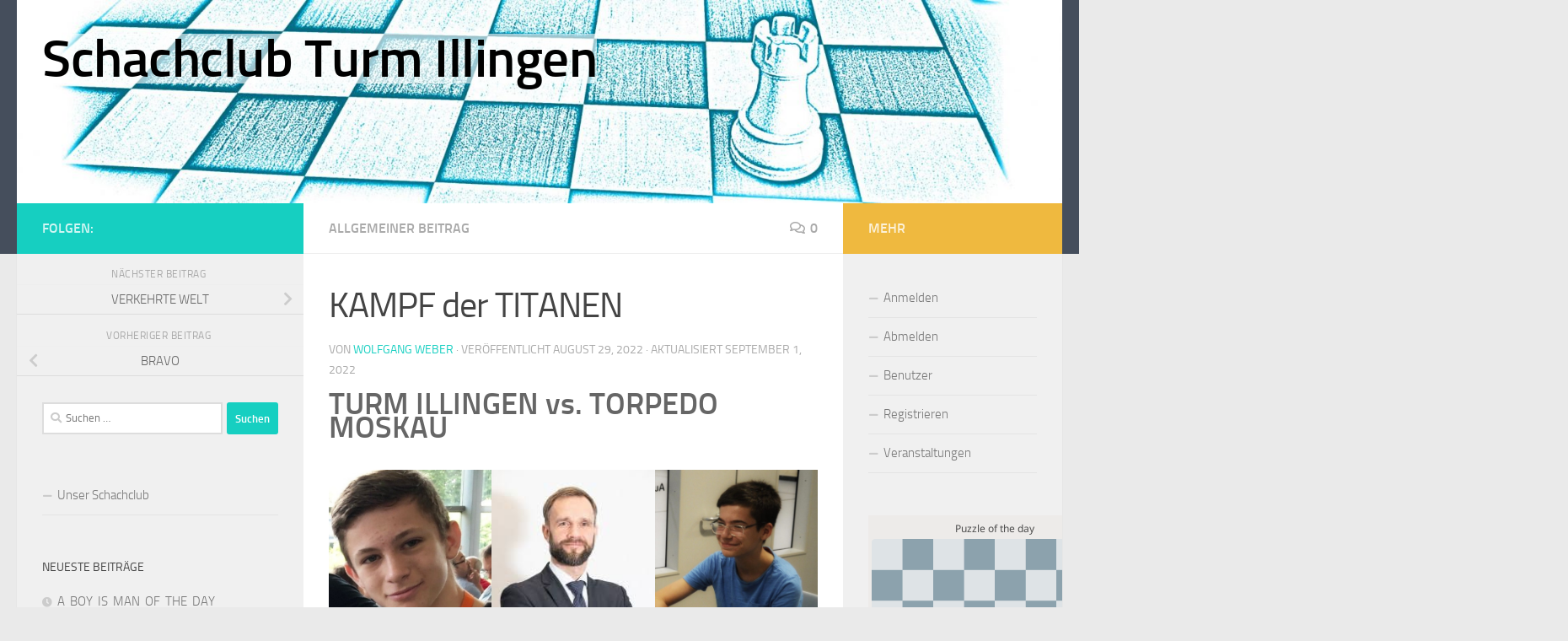

--- FILE ---
content_type: text/html; charset=UTF-8
request_url: https://sc-turm-illingen.de/kampf-der-titanen
body_size: 18717
content:
<!DOCTYPE html>
<html class="no-js" lang="de">
<head>
  <meta charset="UTF-8">
  <meta name="viewport" content="width=device-width, initial-scale=1.0">
  <link rel="profile" href="https://gmpg.org/xfn/11" />
  <link rel="pingback" href="https://sc-turm-illingen.de/xmlrpc.php">

  <title>KAMPF der TITANEN &#8211; Schachclub Turm Illingen</title>
<meta name='robots' content='max-image-preview:large' />
<script>document.documentElement.className = document.documentElement.className.replace("no-js","js");</script>
<link rel="alternate" type="application/rss+xml" title="Schachclub Turm Illingen &raquo; Feed" href="https://sc-turm-illingen.de/feed" />
<link rel="alternate" type="application/rss+xml" title="Schachclub Turm Illingen &raquo; Kommentar-Feed" href="https://sc-turm-illingen.de/comments/feed" />
<link rel="alternate" type="application/rss+xml" title="Schachclub Turm Illingen &raquo; KAMPF der TITANEN-Kommentar-Feed" href="https://sc-turm-illingen.de/kampf-der-titanen/feed" />
<script>
window._wpemojiSettings = {"baseUrl":"https:\/\/s.w.org\/images\/core\/emoji\/14.0.0\/72x72\/","ext":".png","svgUrl":"https:\/\/s.w.org\/images\/core\/emoji\/14.0.0\/svg\/","svgExt":".svg","source":{"concatemoji":"https:\/\/sc-turm-illingen.de\/wp-includes\/js\/wp-emoji-release.min.js?ver=6.1.9"}};
/*! This file is auto-generated */
!function(e,a,t){var n,r,o,i=a.createElement("canvas"),p=i.getContext&&i.getContext("2d");function s(e,t){var a=String.fromCharCode,e=(p.clearRect(0,0,i.width,i.height),p.fillText(a.apply(this,e),0,0),i.toDataURL());return p.clearRect(0,0,i.width,i.height),p.fillText(a.apply(this,t),0,0),e===i.toDataURL()}function c(e){var t=a.createElement("script");t.src=e,t.defer=t.type="text/javascript",a.getElementsByTagName("head")[0].appendChild(t)}for(o=Array("flag","emoji"),t.supports={everything:!0,everythingExceptFlag:!0},r=0;r<o.length;r++)t.supports[o[r]]=function(e){if(p&&p.fillText)switch(p.textBaseline="top",p.font="600 32px Arial",e){case"flag":return s([127987,65039,8205,9895,65039],[127987,65039,8203,9895,65039])?!1:!s([55356,56826,55356,56819],[55356,56826,8203,55356,56819])&&!s([55356,57332,56128,56423,56128,56418,56128,56421,56128,56430,56128,56423,56128,56447],[55356,57332,8203,56128,56423,8203,56128,56418,8203,56128,56421,8203,56128,56430,8203,56128,56423,8203,56128,56447]);case"emoji":return!s([129777,127995,8205,129778,127999],[129777,127995,8203,129778,127999])}return!1}(o[r]),t.supports.everything=t.supports.everything&&t.supports[o[r]],"flag"!==o[r]&&(t.supports.everythingExceptFlag=t.supports.everythingExceptFlag&&t.supports[o[r]]);t.supports.everythingExceptFlag=t.supports.everythingExceptFlag&&!t.supports.flag,t.DOMReady=!1,t.readyCallback=function(){t.DOMReady=!0},t.supports.everything||(n=function(){t.readyCallback()},a.addEventListener?(a.addEventListener("DOMContentLoaded",n,!1),e.addEventListener("load",n,!1)):(e.attachEvent("onload",n),a.attachEvent("onreadystatechange",function(){"complete"===a.readyState&&t.readyCallback()})),(e=t.source||{}).concatemoji?c(e.concatemoji):e.wpemoji&&e.twemoji&&(c(e.twemoji),c(e.wpemoji)))}(window,document,window._wpemojiSettings);
</script>
<style>
img.wp-smiley,
img.emoji {
	display: inline !important;
	border: none !important;
	box-shadow: none !important;
	height: 1em !important;
	width: 1em !important;
	margin: 0 0.07em !important;
	vertical-align: -0.1em !important;
	background: none !important;
	padding: 0 !important;
}
</style>
	<link rel='stylesheet' id='wp-block-library-css' href='https://sc-turm-illingen.de/wp-includes/css/dist/block-library/style.min.css?ver=6.1.9' media='all' />
<link rel='stylesheet' id='classic-theme-styles-css' href='https://sc-turm-illingen.de/wp-includes/css/classic-themes.min.css?ver=1' media='all' />
<style id='global-styles-inline-css'>
body{--wp--preset--color--black: #000000;--wp--preset--color--cyan-bluish-gray: #abb8c3;--wp--preset--color--white: #ffffff;--wp--preset--color--pale-pink: #f78da7;--wp--preset--color--vivid-red: #cf2e2e;--wp--preset--color--luminous-vivid-orange: #ff6900;--wp--preset--color--luminous-vivid-amber: #fcb900;--wp--preset--color--light-green-cyan: #7bdcb5;--wp--preset--color--vivid-green-cyan: #00d084;--wp--preset--color--pale-cyan-blue: #8ed1fc;--wp--preset--color--vivid-cyan-blue: #0693e3;--wp--preset--color--vivid-purple: #9b51e0;--wp--preset--gradient--vivid-cyan-blue-to-vivid-purple: linear-gradient(135deg,rgba(6,147,227,1) 0%,rgb(155,81,224) 100%);--wp--preset--gradient--light-green-cyan-to-vivid-green-cyan: linear-gradient(135deg,rgb(122,220,180) 0%,rgb(0,208,130) 100%);--wp--preset--gradient--luminous-vivid-amber-to-luminous-vivid-orange: linear-gradient(135deg,rgba(252,185,0,1) 0%,rgba(255,105,0,1) 100%);--wp--preset--gradient--luminous-vivid-orange-to-vivid-red: linear-gradient(135deg,rgba(255,105,0,1) 0%,rgb(207,46,46) 100%);--wp--preset--gradient--very-light-gray-to-cyan-bluish-gray: linear-gradient(135deg,rgb(238,238,238) 0%,rgb(169,184,195) 100%);--wp--preset--gradient--cool-to-warm-spectrum: linear-gradient(135deg,rgb(74,234,220) 0%,rgb(151,120,209) 20%,rgb(207,42,186) 40%,rgb(238,44,130) 60%,rgb(251,105,98) 80%,rgb(254,248,76) 100%);--wp--preset--gradient--blush-light-purple: linear-gradient(135deg,rgb(255,206,236) 0%,rgb(152,150,240) 100%);--wp--preset--gradient--blush-bordeaux: linear-gradient(135deg,rgb(254,205,165) 0%,rgb(254,45,45) 50%,rgb(107,0,62) 100%);--wp--preset--gradient--luminous-dusk: linear-gradient(135deg,rgb(255,203,112) 0%,rgb(199,81,192) 50%,rgb(65,88,208) 100%);--wp--preset--gradient--pale-ocean: linear-gradient(135deg,rgb(255,245,203) 0%,rgb(182,227,212) 50%,rgb(51,167,181) 100%);--wp--preset--gradient--electric-grass: linear-gradient(135deg,rgb(202,248,128) 0%,rgb(113,206,126) 100%);--wp--preset--gradient--midnight: linear-gradient(135deg,rgb(2,3,129) 0%,rgb(40,116,252) 100%);--wp--preset--duotone--dark-grayscale: url('#wp-duotone-dark-grayscale');--wp--preset--duotone--grayscale: url('#wp-duotone-grayscale');--wp--preset--duotone--purple-yellow: url('#wp-duotone-purple-yellow');--wp--preset--duotone--blue-red: url('#wp-duotone-blue-red');--wp--preset--duotone--midnight: url('#wp-duotone-midnight');--wp--preset--duotone--magenta-yellow: url('#wp-duotone-magenta-yellow');--wp--preset--duotone--purple-green: url('#wp-duotone-purple-green');--wp--preset--duotone--blue-orange: url('#wp-duotone-blue-orange');--wp--preset--font-size--small: 13px;--wp--preset--font-size--medium: 20px;--wp--preset--font-size--large: 36px;--wp--preset--font-size--x-large: 42px;--wp--preset--spacing--20: 0.44rem;--wp--preset--spacing--30: 0.67rem;--wp--preset--spacing--40: 1rem;--wp--preset--spacing--50: 1.5rem;--wp--preset--spacing--60: 2.25rem;--wp--preset--spacing--70: 3.38rem;--wp--preset--spacing--80: 5.06rem;}:where(.is-layout-flex){gap: 0.5em;}body .is-layout-flow > .alignleft{float: left;margin-inline-start: 0;margin-inline-end: 2em;}body .is-layout-flow > .alignright{float: right;margin-inline-start: 2em;margin-inline-end: 0;}body .is-layout-flow > .aligncenter{margin-left: auto !important;margin-right: auto !important;}body .is-layout-constrained > .alignleft{float: left;margin-inline-start: 0;margin-inline-end: 2em;}body .is-layout-constrained > .alignright{float: right;margin-inline-start: 2em;margin-inline-end: 0;}body .is-layout-constrained > .aligncenter{margin-left: auto !important;margin-right: auto !important;}body .is-layout-constrained > :where(:not(.alignleft):not(.alignright):not(.alignfull)){max-width: var(--wp--style--global--content-size);margin-left: auto !important;margin-right: auto !important;}body .is-layout-constrained > .alignwide{max-width: var(--wp--style--global--wide-size);}body .is-layout-flex{display: flex;}body .is-layout-flex{flex-wrap: wrap;align-items: center;}body .is-layout-flex > *{margin: 0;}:where(.wp-block-columns.is-layout-flex){gap: 2em;}.has-black-color{color: var(--wp--preset--color--black) !important;}.has-cyan-bluish-gray-color{color: var(--wp--preset--color--cyan-bluish-gray) !important;}.has-white-color{color: var(--wp--preset--color--white) !important;}.has-pale-pink-color{color: var(--wp--preset--color--pale-pink) !important;}.has-vivid-red-color{color: var(--wp--preset--color--vivid-red) !important;}.has-luminous-vivid-orange-color{color: var(--wp--preset--color--luminous-vivid-orange) !important;}.has-luminous-vivid-amber-color{color: var(--wp--preset--color--luminous-vivid-amber) !important;}.has-light-green-cyan-color{color: var(--wp--preset--color--light-green-cyan) !important;}.has-vivid-green-cyan-color{color: var(--wp--preset--color--vivid-green-cyan) !important;}.has-pale-cyan-blue-color{color: var(--wp--preset--color--pale-cyan-blue) !important;}.has-vivid-cyan-blue-color{color: var(--wp--preset--color--vivid-cyan-blue) !important;}.has-vivid-purple-color{color: var(--wp--preset--color--vivid-purple) !important;}.has-black-background-color{background-color: var(--wp--preset--color--black) !important;}.has-cyan-bluish-gray-background-color{background-color: var(--wp--preset--color--cyan-bluish-gray) !important;}.has-white-background-color{background-color: var(--wp--preset--color--white) !important;}.has-pale-pink-background-color{background-color: var(--wp--preset--color--pale-pink) !important;}.has-vivid-red-background-color{background-color: var(--wp--preset--color--vivid-red) !important;}.has-luminous-vivid-orange-background-color{background-color: var(--wp--preset--color--luminous-vivid-orange) !important;}.has-luminous-vivid-amber-background-color{background-color: var(--wp--preset--color--luminous-vivid-amber) !important;}.has-light-green-cyan-background-color{background-color: var(--wp--preset--color--light-green-cyan) !important;}.has-vivid-green-cyan-background-color{background-color: var(--wp--preset--color--vivid-green-cyan) !important;}.has-pale-cyan-blue-background-color{background-color: var(--wp--preset--color--pale-cyan-blue) !important;}.has-vivid-cyan-blue-background-color{background-color: var(--wp--preset--color--vivid-cyan-blue) !important;}.has-vivid-purple-background-color{background-color: var(--wp--preset--color--vivid-purple) !important;}.has-black-border-color{border-color: var(--wp--preset--color--black) !important;}.has-cyan-bluish-gray-border-color{border-color: var(--wp--preset--color--cyan-bluish-gray) !important;}.has-white-border-color{border-color: var(--wp--preset--color--white) !important;}.has-pale-pink-border-color{border-color: var(--wp--preset--color--pale-pink) !important;}.has-vivid-red-border-color{border-color: var(--wp--preset--color--vivid-red) !important;}.has-luminous-vivid-orange-border-color{border-color: var(--wp--preset--color--luminous-vivid-orange) !important;}.has-luminous-vivid-amber-border-color{border-color: var(--wp--preset--color--luminous-vivid-amber) !important;}.has-light-green-cyan-border-color{border-color: var(--wp--preset--color--light-green-cyan) !important;}.has-vivid-green-cyan-border-color{border-color: var(--wp--preset--color--vivid-green-cyan) !important;}.has-pale-cyan-blue-border-color{border-color: var(--wp--preset--color--pale-cyan-blue) !important;}.has-vivid-cyan-blue-border-color{border-color: var(--wp--preset--color--vivid-cyan-blue) !important;}.has-vivid-purple-border-color{border-color: var(--wp--preset--color--vivid-purple) !important;}.has-vivid-cyan-blue-to-vivid-purple-gradient-background{background: var(--wp--preset--gradient--vivid-cyan-blue-to-vivid-purple) !important;}.has-light-green-cyan-to-vivid-green-cyan-gradient-background{background: var(--wp--preset--gradient--light-green-cyan-to-vivid-green-cyan) !important;}.has-luminous-vivid-amber-to-luminous-vivid-orange-gradient-background{background: var(--wp--preset--gradient--luminous-vivid-amber-to-luminous-vivid-orange) !important;}.has-luminous-vivid-orange-to-vivid-red-gradient-background{background: var(--wp--preset--gradient--luminous-vivid-orange-to-vivid-red) !important;}.has-very-light-gray-to-cyan-bluish-gray-gradient-background{background: var(--wp--preset--gradient--very-light-gray-to-cyan-bluish-gray) !important;}.has-cool-to-warm-spectrum-gradient-background{background: var(--wp--preset--gradient--cool-to-warm-spectrum) !important;}.has-blush-light-purple-gradient-background{background: var(--wp--preset--gradient--blush-light-purple) !important;}.has-blush-bordeaux-gradient-background{background: var(--wp--preset--gradient--blush-bordeaux) !important;}.has-luminous-dusk-gradient-background{background: var(--wp--preset--gradient--luminous-dusk) !important;}.has-pale-ocean-gradient-background{background: var(--wp--preset--gradient--pale-ocean) !important;}.has-electric-grass-gradient-background{background: var(--wp--preset--gradient--electric-grass) !important;}.has-midnight-gradient-background{background: var(--wp--preset--gradient--midnight) !important;}.has-small-font-size{font-size: var(--wp--preset--font-size--small) !important;}.has-medium-font-size{font-size: var(--wp--preset--font-size--medium) !important;}.has-large-font-size{font-size: var(--wp--preset--font-size--large) !important;}.has-x-large-font-size{font-size: var(--wp--preset--font-size--x-large) !important;}
.wp-block-navigation a:where(:not(.wp-element-button)){color: inherit;}
:where(.wp-block-columns.is-layout-flex){gap: 2em;}
.wp-block-pullquote{font-size: 1.5em;line-height: 1.6;}
</style>
<link rel='stylesheet' id='bsk-pdf-manager-pro-css-css' href='https://sc-turm-illingen.de/wp-content/plugins/bsk-pdf-manager/css/bsk-pdf-manager-pro.css?ver=1764510437' media='all' />
<link rel='stylesheet' id='hueman-main-style-css' href='https://sc-turm-illingen.de/wp-content/themes/hueman/assets/front/css/main.min.css?ver=3.7.23' media='all' />
<style id='hueman-main-style-inline-css'>
body { font-size:1.00rem; }@media only screen and (min-width: 720px) {
        .nav > li { font-size:1.00rem; }
      }.is-scrolled #header #nav-mobile { background-color: #454e5c; background-color: rgba(69,78,92,0.90) }.site-title a img { max-height: 120px; }body { background-color: #eaeaea; }
</style>
<link rel='stylesheet' id='hueman-font-awesome-css' href='https://sc-turm-illingen.de/wp-content/themes/hueman/assets/front/css/font-awesome.min.css?ver=3.7.23' media='all' />
<link rel='stylesheet' id='tablepress-default-css' href='https://sc-turm-illingen.de/wp-content/plugins/tablepress/css/build/default.css?ver=2.0.4' media='all' />
<link rel='stylesheet' id='um_modal-css' href='https://sc-turm-illingen.de/wp-content/plugins/ultimate-member/assets/css/um-modal.min.css?ver=2.9.2' media='all' />
<link rel='stylesheet' id='um_ui-css' href='https://sc-turm-illingen.de/wp-content/plugins/ultimate-member/assets/libs/jquery-ui/jquery-ui.min.css?ver=1.13.2' media='all' />
<link rel='stylesheet' id='um_tipsy-css' href='https://sc-turm-illingen.de/wp-content/plugins/ultimate-member/assets/libs/tipsy/tipsy.min.css?ver=1.0.0a' media='all' />
<link rel='stylesheet' id='um_raty-css' href='https://sc-turm-illingen.de/wp-content/plugins/ultimate-member/assets/libs/raty/um-raty.min.css?ver=2.6.0' media='all' />
<link rel='stylesheet' id='select2-css' href='https://sc-turm-illingen.de/wp-content/plugins/ultimate-member/assets/libs/select2/select2.min.css?ver=4.0.13' media='all' />
<link rel='stylesheet' id='um_fileupload-css' href='https://sc-turm-illingen.de/wp-content/plugins/ultimate-member/assets/css/um-fileupload.min.css?ver=2.9.2' media='all' />
<link rel='stylesheet' id='um_confirm-css' href='https://sc-turm-illingen.de/wp-content/plugins/ultimate-member/assets/libs/um-confirm/um-confirm.min.css?ver=1.0' media='all' />
<link rel='stylesheet' id='um_datetime-css' href='https://sc-turm-illingen.de/wp-content/plugins/ultimate-member/assets/libs/pickadate/default.min.css?ver=3.6.2' media='all' />
<link rel='stylesheet' id='um_datetime_date-css' href='https://sc-turm-illingen.de/wp-content/plugins/ultimate-member/assets/libs/pickadate/default.date.min.css?ver=3.6.2' media='all' />
<link rel='stylesheet' id='um_datetime_time-css' href='https://sc-turm-illingen.de/wp-content/plugins/ultimate-member/assets/libs/pickadate/default.time.min.css?ver=3.6.2' media='all' />
<link rel='stylesheet' id='um_fonticons_ii-css' href='https://sc-turm-illingen.de/wp-content/plugins/ultimate-member/assets/libs/legacy/fonticons/fonticons-ii.min.css?ver=2.9.2' media='all' />
<link rel='stylesheet' id='um_fonticons_fa-css' href='https://sc-turm-illingen.de/wp-content/plugins/ultimate-member/assets/libs/legacy/fonticons/fonticons-fa.min.css?ver=2.9.2' media='all' />
<link rel='stylesheet' id='um_fontawesome-css' href='https://sc-turm-illingen.de/wp-content/plugins/ultimate-member/assets/css/um-fontawesome.min.css?ver=6.5.2' media='all' />
<link rel='stylesheet' id='um_common-css' href='https://sc-turm-illingen.de/wp-content/plugins/ultimate-member/assets/css/common.min.css?ver=2.9.2' media='all' />
<link rel='stylesheet' id='um_responsive-css' href='https://sc-turm-illingen.de/wp-content/plugins/ultimate-member/assets/css/um-responsive.min.css?ver=2.9.2' media='all' />
<link rel='stylesheet' id='um_styles-css' href='https://sc-turm-illingen.de/wp-content/plugins/ultimate-member/assets/css/um-styles.min.css?ver=2.9.2' media='all' />
<link rel='stylesheet' id='um_crop-css' href='https://sc-turm-illingen.de/wp-content/plugins/ultimate-member/assets/libs/cropper/cropper.min.css?ver=1.6.1' media='all' />
<link rel='stylesheet' id='um_profile-css' href='https://sc-turm-illingen.de/wp-content/plugins/ultimate-member/assets/css/um-profile.min.css?ver=2.9.2' media='all' />
<link rel='stylesheet' id='um_account-css' href='https://sc-turm-illingen.de/wp-content/plugins/ultimate-member/assets/css/um-account.min.css?ver=2.9.2' media='all' />
<link rel='stylesheet' id='um_misc-css' href='https://sc-turm-illingen.de/wp-content/plugins/ultimate-member/assets/css/um-misc.min.css?ver=2.9.2' media='all' />
<link rel='stylesheet' id='um_default_css-css' href='https://sc-turm-illingen.de/wp-content/plugins/ultimate-member/assets/css/um-old-default.min.css?ver=2.9.2' media='all' />
<script src='https://sc-turm-illingen.de/wp-includes/js/jquery/jquery.min.js?ver=3.6.1' id='jquery-core-js'></script>
<script src='https://sc-turm-illingen.de/wp-includes/js/jquery/jquery-migrate.min.js?ver=3.3.2' id='jquery-migrate-js'></script>
<script id='bsk-pdf-manager-pro-js-extra'>
var bsk_pdf_pro = {"ajaxurl":"https:\/\/sc-turm-illingen.de\/wp-admin\/admin-ajax.php"};
</script>
<script src='https://sc-turm-illingen.de/wp-content/plugins/bsk-pdf-manager/js/bsk_pdf_manager_pro.js?ver=1764510437' id='bsk-pdf-manager-pro-js'></script>
<script src='https://sc-turm-illingen.de/wp-content/plugins/ultimate-member/assets/js/um-gdpr.min.js?ver=2.9.2' id='um-gdpr-js'></script>
<link rel="https://api.w.org/" href="https://sc-turm-illingen.de/wp-json/" /><link rel="alternate" type="application/json" href="https://sc-turm-illingen.de/wp-json/wp/v2/posts/7302" /><link rel="EditURI" type="application/rsd+xml" title="RSD" href="https://sc-turm-illingen.de/xmlrpc.php?rsd" />
<link rel="wlwmanifest" type="application/wlwmanifest+xml" href="https://sc-turm-illingen.de/wp-includes/wlwmanifest.xml" />
<meta name="generator" content="WordPress 6.1.9" />
<link rel="canonical" href="https://sc-turm-illingen.de/kampf-der-titanen" />
<link rel='shortlink' href='https://sc-turm-illingen.de/?p=7302' />
<link rel="alternate" type="application/json+oembed" href="https://sc-turm-illingen.de/wp-json/oembed/1.0/embed?url=https%3A%2F%2Fsc-turm-illingen.de%2Fkampf-der-titanen" />
<link rel="alternate" type="text/xml+oembed" href="https://sc-turm-illingen.de/wp-json/oembed/1.0/embed?url=https%3A%2F%2Fsc-turm-illingen.de%2Fkampf-der-titanen&#038;format=xml" />
		<style type="text/css">
			.um_request_name {
				display: none !important;
			}
		</style>
	    <link rel="preload" as="font" type="font/woff2" href="https://sc-turm-illingen.de/wp-content/themes/hueman/assets/front/webfonts/fa-brands-400.woff2?v=5.15.2" crossorigin="anonymous"/>
    <link rel="preload" as="font" type="font/woff2" href="https://sc-turm-illingen.de/wp-content/themes/hueman/assets/front/webfonts/fa-regular-400.woff2?v=5.15.2" crossorigin="anonymous"/>
    <link rel="preload" as="font" type="font/woff2" href="https://sc-turm-illingen.de/wp-content/themes/hueman/assets/front/webfonts/fa-solid-900.woff2?v=5.15.2" crossorigin="anonymous"/>
  <link rel="preload" as="font" type="font/woff" href="https://sc-turm-illingen.de/wp-content/themes/hueman/assets/front/fonts/titillium-light-webfont.woff" crossorigin="anonymous"/>
<link rel="preload" as="font" type="font/woff" href="https://sc-turm-illingen.de/wp-content/themes/hueman/assets/front/fonts/titillium-lightitalic-webfont.woff" crossorigin="anonymous"/>
<link rel="preload" as="font" type="font/woff" href="https://sc-turm-illingen.de/wp-content/themes/hueman/assets/front/fonts/titillium-regular-webfont.woff" crossorigin="anonymous"/>
<link rel="preload" as="font" type="font/woff" href="https://sc-turm-illingen.de/wp-content/themes/hueman/assets/front/fonts/titillium-regularitalic-webfont.woff" crossorigin="anonymous"/>
<link rel="preload" as="font" type="font/woff" href="https://sc-turm-illingen.de/wp-content/themes/hueman/assets/front/fonts/titillium-semibold-webfont.woff" crossorigin="anonymous"/>
<style>
  /*  base : fonts
/* ------------------------------------ */
body { font-family: "Titillium", Arial, sans-serif; }
@font-face {
  font-family: 'Titillium';
  src: url('https://sc-turm-illingen.de/wp-content/themes/hueman/assets/front/fonts/titillium-light-webfont.eot');
  src: url('https://sc-turm-illingen.de/wp-content/themes/hueman/assets/front/fonts/titillium-light-webfont.svg#titillium-light-webfont') format('svg'),
     url('https://sc-turm-illingen.de/wp-content/themes/hueman/assets/front/fonts/titillium-light-webfont.eot?#iefix') format('embedded-opentype'),
     url('https://sc-turm-illingen.de/wp-content/themes/hueman/assets/front/fonts/titillium-light-webfont.woff') format('woff'),
     url('https://sc-turm-illingen.de/wp-content/themes/hueman/assets/front/fonts/titillium-light-webfont.ttf') format('truetype');
  font-weight: 300;
  font-style: normal;
}
@font-face {
  font-family: 'Titillium';
  src: url('https://sc-turm-illingen.de/wp-content/themes/hueman/assets/front/fonts/titillium-lightitalic-webfont.eot');
  src: url('https://sc-turm-illingen.de/wp-content/themes/hueman/assets/front/fonts/titillium-lightitalic-webfont.svg#titillium-lightitalic-webfont') format('svg'),
     url('https://sc-turm-illingen.de/wp-content/themes/hueman/assets/front/fonts/titillium-lightitalic-webfont.eot?#iefix') format('embedded-opentype'),
     url('https://sc-turm-illingen.de/wp-content/themes/hueman/assets/front/fonts/titillium-lightitalic-webfont.woff') format('woff'),
     url('https://sc-turm-illingen.de/wp-content/themes/hueman/assets/front/fonts/titillium-lightitalic-webfont.ttf') format('truetype');
  font-weight: 300;
  font-style: italic;
}
@font-face {
  font-family: 'Titillium';
  src: url('https://sc-turm-illingen.de/wp-content/themes/hueman/assets/front/fonts/titillium-regular-webfont.eot');
  src: url('https://sc-turm-illingen.de/wp-content/themes/hueman/assets/front/fonts/titillium-regular-webfont.svg#titillium-regular-webfont') format('svg'),
     url('https://sc-turm-illingen.de/wp-content/themes/hueman/assets/front/fonts/titillium-regular-webfont.eot?#iefix') format('embedded-opentype'),
     url('https://sc-turm-illingen.de/wp-content/themes/hueman/assets/front/fonts/titillium-regular-webfont.woff') format('woff'),
     url('https://sc-turm-illingen.de/wp-content/themes/hueman/assets/front/fonts/titillium-regular-webfont.ttf') format('truetype');
  font-weight: 400;
  font-style: normal;
}
@font-face {
  font-family: 'Titillium';
  src: url('https://sc-turm-illingen.de/wp-content/themes/hueman/assets/front/fonts/titillium-regularitalic-webfont.eot');
  src: url('https://sc-turm-illingen.de/wp-content/themes/hueman/assets/front/fonts/titillium-regularitalic-webfont.svg#titillium-regular-webfont') format('svg'),
     url('https://sc-turm-illingen.de/wp-content/themes/hueman/assets/front/fonts/titillium-regularitalic-webfont.eot?#iefix') format('embedded-opentype'),
     url('https://sc-turm-illingen.de/wp-content/themes/hueman/assets/front/fonts/titillium-regularitalic-webfont.woff') format('woff'),
     url('https://sc-turm-illingen.de/wp-content/themes/hueman/assets/front/fonts/titillium-regularitalic-webfont.ttf') format('truetype');
  font-weight: 400;
  font-style: italic;
}
@font-face {
    font-family: 'Titillium';
    src: url('https://sc-turm-illingen.de/wp-content/themes/hueman/assets/front/fonts/titillium-semibold-webfont.eot');
    src: url('https://sc-turm-illingen.de/wp-content/themes/hueman/assets/front/fonts/titillium-semibold-webfont.svg#titillium-semibold-webfont') format('svg'),
         url('https://sc-turm-illingen.de/wp-content/themes/hueman/assets/front/fonts/titillium-semibold-webfont.eot?#iefix') format('embedded-opentype'),
         url('https://sc-turm-illingen.de/wp-content/themes/hueman/assets/front/fonts/titillium-semibold-webfont.woff') format('woff'),
         url('https://sc-turm-illingen.de/wp-content/themes/hueman/assets/front/fonts/titillium-semibold-webfont.ttf') format('truetype');
  font-weight: 600;
  font-style: normal;
}
</style>
  <!--[if lt IE 9]>
<script src="https://sc-turm-illingen.de/wp-content/themes/hueman/assets/front/js/ie/html5shiv-printshiv.min.js"></script>
<script src="https://sc-turm-illingen.de/wp-content/themes/hueman/assets/front/js/ie/selectivizr.js"></script>
<![endif]-->
<style>.recentcomments a{display:inline !important;padding:0 !important;margin:0 !important;}</style><link rel="icon" href="https://sc-turm-illingen.de/wp-content/uploads/2020/01/cropped-garland_logo-32x32.png" sizes="32x32" />
<link rel="icon" href="https://sc-turm-illingen.de/wp-content/uploads/2020/01/cropped-garland_logo-192x192.png" sizes="192x192" />
<link rel="apple-touch-icon" href="https://sc-turm-illingen.de/wp-content/uploads/2020/01/cropped-garland_logo-180x180.png" />
<meta name="msapplication-TileImage" content="https://sc-turm-illingen.de/wp-content/uploads/2020/01/cropped-garland_logo-270x270.png" />
		<style id="wp-custom-css">
			.site-title a {
	color: black !important;
	font-size: 1.5em;
	background-color:rgba(255, 255, 255, 0.6);
}		</style>
		</head>

<body class="post-template-default single single-post postid-7302 single-format-standard wp-custom-logo wp-embed-responsive col-3cm full-width header-desktop-sticky header-mobile-sticky hueman-3-7-23 chrome">
<svg xmlns="http://www.w3.org/2000/svg" viewBox="0 0 0 0" width="0" height="0" focusable="false" role="none" style="visibility: hidden; position: absolute; left: -9999px; overflow: hidden;" ><defs><filter id="wp-duotone-dark-grayscale"><feColorMatrix color-interpolation-filters="sRGB" type="matrix" values=" .299 .587 .114 0 0 .299 .587 .114 0 0 .299 .587 .114 0 0 .299 .587 .114 0 0 " /><feComponentTransfer color-interpolation-filters="sRGB" ><feFuncR type="table" tableValues="0 0.49803921568627" /><feFuncG type="table" tableValues="0 0.49803921568627" /><feFuncB type="table" tableValues="0 0.49803921568627" /><feFuncA type="table" tableValues="1 1" /></feComponentTransfer><feComposite in2="SourceGraphic" operator="in" /></filter></defs></svg><svg xmlns="http://www.w3.org/2000/svg" viewBox="0 0 0 0" width="0" height="0" focusable="false" role="none" style="visibility: hidden; position: absolute; left: -9999px; overflow: hidden;" ><defs><filter id="wp-duotone-grayscale"><feColorMatrix color-interpolation-filters="sRGB" type="matrix" values=" .299 .587 .114 0 0 .299 .587 .114 0 0 .299 .587 .114 0 0 .299 .587 .114 0 0 " /><feComponentTransfer color-interpolation-filters="sRGB" ><feFuncR type="table" tableValues="0 1" /><feFuncG type="table" tableValues="0 1" /><feFuncB type="table" tableValues="0 1" /><feFuncA type="table" tableValues="1 1" /></feComponentTransfer><feComposite in2="SourceGraphic" operator="in" /></filter></defs></svg><svg xmlns="http://www.w3.org/2000/svg" viewBox="0 0 0 0" width="0" height="0" focusable="false" role="none" style="visibility: hidden; position: absolute; left: -9999px; overflow: hidden;" ><defs><filter id="wp-duotone-purple-yellow"><feColorMatrix color-interpolation-filters="sRGB" type="matrix" values=" .299 .587 .114 0 0 .299 .587 .114 0 0 .299 .587 .114 0 0 .299 .587 .114 0 0 " /><feComponentTransfer color-interpolation-filters="sRGB" ><feFuncR type="table" tableValues="0.54901960784314 0.98823529411765" /><feFuncG type="table" tableValues="0 1" /><feFuncB type="table" tableValues="0.71764705882353 0.25490196078431" /><feFuncA type="table" tableValues="1 1" /></feComponentTransfer><feComposite in2="SourceGraphic" operator="in" /></filter></defs></svg><svg xmlns="http://www.w3.org/2000/svg" viewBox="0 0 0 0" width="0" height="0" focusable="false" role="none" style="visibility: hidden; position: absolute; left: -9999px; overflow: hidden;" ><defs><filter id="wp-duotone-blue-red"><feColorMatrix color-interpolation-filters="sRGB" type="matrix" values=" .299 .587 .114 0 0 .299 .587 .114 0 0 .299 .587 .114 0 0 .299 .587 .114 0 0 " /><feComponentTransfer color-interpolation-filters="sRGB" ><feFuncR type="table" tableValues="0 1" /><feFuncG type="table" tableValues="0 0.27843137254902" /><feFuncB type="table" tableValues="0.5921568627451 0.27843137254902" /><feFuncA type="table" tableValues="1 1" /></feComponentTransfer><feComposite in2="SourceGraphic" operator="in" /></filter></defs></svg><svg xmlns="http://www.w3.org/2000/svg" viewBox="0 0 0 0" width="0" height="0" focusable="false" role="none" style="visibility: hidden; position: absolute; left: -9999px; overflow: hidden;" ><defs><filter id="wp-duotone-midnight"><feColorMatrix color-interpolation-filters="sRGB" type="matrix" values=" .299 .587 .114 0 0 .299 .587 .114 0 0 .299 .587 .114 0 0 .299 .587 .114 0 0 " /><feComponentTransfer color-interpolation-filters="sRGB" ><feFuncR type="table" tableValues="0 0" /><feFuncG type="table" tableValues="0 0.64705882352941" /><feFuncB type="table" tableValues="0 1" /><feFuncA type="table" tableValues="1 1" /></feComponentTransfer><feComposite in2="SourceGraphic" operator="in" /></filter></defs></svg><svg xmlns="http://www.w3.org/2000/svg" viewBox="0 0 0 0" width="0" height="0" focusable="false" role="none" style="visibility: hidden; position: absolute; left: -9999px; overflow: hidden;" ><defs><filter id="wp-duotone-magenta-yellow"><feColorMatrix color-interpolation-filters="sRGB" type="matrix" values=" .299 .587 .114 0 0 .299 .587 .114 0 0 .299 .587 .114 0 0 .299 .587 .114 0 0 " /><feComponentTransfer color-interpolation-filters="sRGB" ><feFuncR type="table" tableValues="0.78039215686275 1" /><feFuncG type="table" tableValues="0 0.94901960784314" /><feFuncB type="table" tableValues="0.35294117647059 0.47058823529412" /><feFuncA type="table" tableValues="1 1" /></feComponentTransfer><feComposite in2="SourceGraphic" operator="in" /></filter></defs></svg><svg xmlns="http://www.w3.org/2000/svg" viewBox="0 0 0 0" width="0" height="0" focusable="false" role="none" style="visibility: hidden; position: absolute; left: -9999px; overflow: hidden;" ><defs><filter id="wp-duotone-purple-green"><feColorMatrix color-interpolation-filters="sRGB" type="matrix" values=" .299 .587 .114 0 0 .299 .587 .114 0 0 .299 .587 .114 0 0 .299 .587 .114 0 0 " /><feComponentTransfer color-interpolation-filters="sRGB" ><feFuncR type="table" tableValues="0.65098039215686 0.40392156862745" /><feFuncG type="table" tableValues="0 1" /><feFuncB type="table" tableValues="0.44705882352941 0.4" /><feFuncA type="table" tableValues="1 1" /></feComponentTransfer><feComposite in2="SourceGraphic" operator="in" /></filter></defs></svg><svg xmlns="http://www.w3.org/2000/svg" viewBox="0 0 0 0" width="0" height="0" focusable="false" role="none" style="visibility: hidden; position: absolute; left: -9999px; overflow: hidden;" ><defs><filter id="wp-duotone-blue-orange"><feColorMatrix color-interpolation-filters="sRGB" type="matrix" values=" .299 .587 .114 0 0 .299 .587 .114 0 0 .299 .587 .114 0 0 .299 .587 .114 0 0 " /><feComponentTransfer color-interpolation-filters="sRGB" ><feFuncR type="table" tableValues="0.098039215686275 1" /><feFuncG type="table" tableValues="0 0.66274509803922" /><feFuncB type="table" tableValues="0.84705882352941 0.41960784313725" /><feFuncA type="table" tableValues="1 1" /></feComponentTransfer><feComposite in2="SourceGraphic" operator="in" /></filter></defs></svg><div id="wrapper">
  <a class="screen-reader-text skip-link" href="#content">Zum Inhalt springen</a>
  
  <header id="header" class="specific-mobile-menu-on one-mobile-menu mobile_menu header-ads-desktop  topbar-transparent has-header-img">
        <nav class="nav-container group mobile-menu mobile-sticky no-menu-assigned" id="nav-mobile" data-menu-id="header-1">
  <div class="mobile-title-logo-in-header"><p class="site-title">                  <a class="custom-logo-link" href="https://sc-turm-illingen.de/" rel="home" title="Schachclub Turm Illingen | Startseite">Schachclub Turm Illingen</a>                </p></div>
        
                    <!-- <div class="ham__navbar-toggler collapsed" aria-expanded="false">
          <div class="ham__navbar-span-wrapper">
            <span class="ham-toggler-menu__span"></span>
          </div>
        </div> -->
        <button class="ham__navbar-toggler-two collapsed" title="Menu" aria-expanded="false">
          <span class="ham__navbar-span-wrapper">
            <span class="line line-1"></span>
            <span class="line line-2"></span>
            <span class="line line-3"></span>
          </span>
        </button>
            
      <div class="nav-text"></div>
      <div class="nav-wrap container">
                  <ul class="nav container-inner group mobile-search">
                            <li>
                  <form role="search" method="get" class="search-form" action="https://sc-turm-illingen.de/">
				<label>
					<span class="screen-reader-text">Suche nach:</span>
					<input type="search" class="search-field" placeholder="Suchen …" value="" name="s" />
				</label>
				<input type="submit" class="search-submit" value="Suchen" />
			</form>                </li>
                      </ul>
                      </div>
</nav><!--/#nav-topbar-->  
  
  <div class="container group">
        <div class="container-inner">

                <div id="header-image-wrap">
              <div class="group hu-pad central-header-zone">
                                        <div class="logo-tagline-group">
                          <p class="site-title">                  <a class="custom-logo-link" href="https://sc-turm-illingen.de/" rel="home" title="Schachclub Turm Illingen | Startseite">Schachclub Turm Illingen</a>                </p>                                                </div>
                                                  </div>

              <a href="https://sc-turm-illingen.de/" rel="home"><img src="https://sc-turm-illingen.de/wp-content/uploads/2020/01/cropped-Idee_gesp_04-scaled-1.jpg" width="1500" height="292" alt="" class="new-site-image" srcset="https://sc-turm-illingen.de/wp-content/uploads/2020/01/cropped-Idee_gesp_04-scaled-1.jpg 1500w, https://sc-turm-illingen.de/wp-content/uploads/2020/01/cropped-Idee_gesp_04-scaled-1-300x58.jpg 300w, https://sc-turm-illingen.de/wp-content/uploads/2020/01/cropped-Idee_gesp_04-scaled-1-1024x199.jpg 1024w, https://sc-turm-illingen.de/wp-content/uploads/2020/01/cropped-Idee_gesp_04-scaled-1-768x150.jpg 768w" sizes="(max-width: 1500px) 100vw, 1500px" /></a>          </div>
      
      
    </div><!--/.container-inner-->
      </div><!--/.container-->

</header><!--/#header-->
  
  <div class="container" id="page">
    <div class="container-inner">
            <div class="main">
        <div class="main-inner group">
          
              <main class="content" id="content">
              <div class="page-title hu-pad group">
          	    		<ul class="meta-single group">
    			<li class="category"><a href="https://sc-turm-illingen.de/category/beitrag" rel="category tag">Allgemeiner Beitrag</a></li>
    			    			<li class="comments"><a href="https://sc-turm-illingen.de/kampf-der-titanen#respond"><i class="far fa-comments"></i>0</a></li>
    			    		</ul>
            
    </div><!--/.page-title-->
          <div class="hu-pad group">
              <article class="post-7302 post type-post status-publish format-standard has-post-thumbnail hentry category-beitrag">
    <div class="post-inner group">

      <h1 class="post-title entry-title">KAMPF der TITANEN</h1>
  <p class="post-byline">
       von     <span class="vcard author">
       <span class="fn"><a href="https://sc-turm-illingen.de/author/wolfgang-weber" title="Beiträge von Wolfgang Weber" rel="author">Wolfgang Weber</a></span>
     </span>
     &middot;
                            
                                Veröffentlicht <time class="published" datetime="2022-08-29T07:33:17+00:00">August 29, 2022</time>
                &middot; Aktualisiert <time class="updated" datetime="2022-09-01T11:56:59+00:00">September 1, 2022</time>
                      </p>

                                
      <div class="clear"></div>

      <div class="entry themeform">
        <div class="entry-inner">
          
<p class="has-large-font-size"><strong>TURM ILLINGEN vs. TORPEDO MOSKAU</strong></p>



<div class="is-layout-flex wp-container-4 wp-block-columns">
<div class="is-layout-flow wp-block-column">
<figure class="wp-block-image size-full"><img decoding="async" width="485" height="570" src="https://sc-turm-illingen.de/wp-content/uploads/2022/08/JONAS_400.jpg" alt="" class="wp-image-7303" srcset="https://sc-turm-illingen.de/wp-content/uploads/2022/08/JONAS_400.jpg 485w, https://sc-turm-illingen.de/wp-content/uploads/2022/08/JONAS_400-255x300.jpg 255w" sizes="(max-width: 485px) 100vw, 485px" /></figure>
</div>



<div class="is-layout-flow wp-block-column">
<figure class="wp-block-image size-full"><img decoding="async" loading="lazy" width="200" height="200" src="https://sc-turm-illingen.de/wp-content/uploads/2022/08/IM-KOVALEV-1.jpg" alt="" class="wp-image-7305" srcset="https://sc-turm-illingen.de/wp-content/uploads/2022/08/IM-KOVALEV-1.jpg 200w, https://sc-turm-illingen.de/wp-content/uploads/2022/08/IM-KOVALEV-1-150x150.jpg 150w, https://sc-turm-illingen.de/wp-content/uploads/2022/08/IM-KOVALEV-1-80x80.jpg 80w" sizes="(max-width: 200px) 100vw, 200px" /></figure>
</div>



<div class="is-layout-flow wp-block-column">
<figure class="wp-block-image size-large"><img decoding="async" loading="lazy" width="839" height="1024" src="https://sc-turm-illingen.de/wp-content/uploads/2022/08/SIMON-839x1024.jpg" alt="" class="wp-image-7306" srcset="https://sc-turm-illingen.de/wp-content/uploads/2022/08/SIMON-839x1024.jpg 839w, https://sc-turm-illingen.de/wp-content/uploads/2022/08/SIMON-246x300.jpg 246w, https://sc-turm-illingen.de/wp-content/uploads/2022/08/SIMON-768x938.jpg 768w, https://sc-turm-illingen.de/wp-content/uploads/2022/08/SIMON.jpg 999w" sizes="(max-width: 839px) 100vw, 839px" /></figure>



<p></p>
</div>
</div>



<p class="has-medium-font-size"><strong>In der Mitte der Beste der 639 Akteure, IM DENQ alias Denis Kovalev. Eingerahmt wird er von zwei Turm-Eigengewächsen, links der 18-jährige RAINER_ZUFALL alias Jonas Feidt, rechts der 13-jährige SYMONYM alias Simon Windmüller.</strong> <strong>Jonas kam als Dritter (!) in die Turm-Wertung, Simon als Fünfzehnter.</strong></p>



<p class="has-large-font-size"><strong>Lichess Bundesliga Teamkampf</strong></p>



<figure class="wp-block-table"><table><tbody><tr><td>1</td><td>Dark Horse</td><td><strong>IM DenQ</strong> 69+64+51+42+36+32+27+26+26+25+19+19+18+18</td><td><strong>472</strong></td></tr><tr><td>2</td><td>Торпедо Москва</td><td>Aqua_Blazing 58+49+42+37+32+31+31+30+29+27+26+26+23+22</td><td><strong>463</strong></td></tr><tr><td><strong>3</strong></td><td><strong>SC Turm Illingen</strong></td><td><strong>SchoolChessTeacher 43+39+38+35+35+34+34+32+32+30+30+27+27+26</strong></td><td><strong>462</strong></td></tr><tr><td>4</td><td>Team Entwicklung &amp; Kompensation</td><td>KIS_BAGOLY 42+39+35+35+35+34+34+33+32+30+28+28+27+25</td><td><strong>457</strong></td></tr><tr><td>5</td><td>La Garde du Roi</td><td>IM Ducu17 50+47+43+36+32+31+31+30+29+29+28+22+21+20</td><td><strong>449</strong></td></tr><tr><td>6</td><td>The House Discord Server</td><td>satunnainen 55+49+40+32+31+29+29+27+27+26+24+24+23+23</td><td><strong>439</strong></td></tr><tr><td>7</td><td>SK 1962 Ladenburg e.V.</td><td>GM Experience_Chess 52+40+38+35+31+30+29+29+27+26+25+25+25+24</td><td><strong>436</strong></td></tr><tr><td>8</td><td>Blue Moon Diamond</td><td>IM dragan961 36+34+33+32+30+30+30+29+28+28+28+27+27+27</td><td><strong>419</strong></td></tr><tr><td>9</td><td>Пылающее сердце</td><td>simple_hunter 39+33+32+31+31+30+25+25+24+24+24+23+22+21</td><td><strong>384</strong></td></tr><tr><td>10</td><td>SergeyVoronChess NEW</td><td>Sleepstar 49+36+35+30+28+20+19+17+17+17+15+13+13+13</td><td><strong>322</strong></td></tr></tbody></table></figure>



<p class="has-medium-font-size"><strong>Hier alle 49, die für den SC TURM gepunktet haben. Die hinten sind meist später ein- bzw. früher ausgestiegen.</strong></p>



<figure class="wp-block-table"><table><tbody><tr><td><strong>1</strong></td><td>SchoolChessTeacher 2390</td><td><strong>43</strong></td></tr><tr><td><strong>2</strong></td><td>RoadToOBwin 2199</td><td><strong>39</strong></td></tr><tr><td><strong>3</strong></td><td>Rainer_Zufall15 2278</td><td><strong>38</strong></td></tr><tr><td><strong>4</strong></td><td>ArieWerksma 2471</td><td><strong>35</strong></td></tr><tr><td><strong>5</strong></td><td>dunks_2007 2279</td><td><strong>35</strong></td></tr><tr><td><strong>6</strong></td><td>Thekingsmusketer 2753</td><td><strong>34</strong></td></tr><tr><td><strong>7</strong></td><td>onyxz 2394</td><td><strong>34</strong></td></tr><tr><td><strong>8</strong></td><td>Winawer86 2374</td><td><strong>32</strong></td></tr><tr><td><strong>9</strong></td><td>CM Gdmonster22 2363</td><td><strong>32</strong></td></tr><tr><td><strong>10</strong></td><td>Thobisch 2446</td><td><strong>30</strong></td></tr><tr><td><strong>11</strong></td><td>Sergey_70 2472</td><td><strong>30</strong></td></tr><tr><td><strong>12</strong></td><td>underdogctl 2434</td><td><strong>27</strong></td></tr><tr><td><strong>13</strong></td><td>DontBlinkTwice 2588</td><td><strong>27</strong></td></tr><tr><td><strong>14</strong></td><td>QueenOfTheHi11 2577</td><td><strong>26</strong></td></tr><tr><td><strong>15</strong></td><td>Symonym 2153</td><td><strong>26</strong></td></tr><tr><td><strong>16</strong></td><td>Rolle 2149</td><td><strong>26</strong></td></tr><tr><td><strong>17</strong></td><td>HUB18 2425</td><td><strong>25</strong></td></tr><tr><td><strong>18</strong></td><td>Hatsune-Miku 2317</td><td><strong>25</strong></td></tr><tr><td><strong>19</strong></td><td>Tunartank 2346</td><td><strong>22</strong></td></tr><tr><td><strong>20</strong></td><td>olegolegov_2012 2416</td><td><strong>22</strong></td></tr><tr><td><strong>21</strong></td><td>enoko 2380</td><td><strong>18</strong></td></tr><tr><td><strong>22</strong></td><td>MyradowMaksat2007 2023</td><td><strong>18</strong></td></tr><tr><td><strong>23</strong></td><td>level_86 2297</td><td><strong>16</strong></td></tr><tr><td><strong>24</strong></td><td>Senior_King 1961</td><td><strong>15</strong></td></tr><tr><td><strong>25</strong></td><td>mathyxxx 2235</td><td><strong>12</strong></td></tr><tr><td><strong>26</strong></td><td>aidenzhouu 2346</td><td><strong>12</strong></td></tr><tr><td><strong>27</strong></td><td>Homelander1225 2363</td><td><strong>10</strong></td></tr><tr><td><strong>28</strong></td><td>Miroslav22 1734</td><td><strong>10</strong></td></tr><tr><td><strong>29</strong></td><td>kasparovse7en 2355</td><td><strong>9</strong></td></tr><tr><td><strong>30</strong></td><td>Takkiie 1764</td><td><strong>9</strong></td></tr><tr><td><strong>31</strong></td><td>goforextra 1586</td><td><strong>9</strong></td></tr><tr><td><strong>32</strong></td><td>My_Name_is_None 1750</td><td><strong>8</strong></td></tr><tr><td><strong>33</strong></td><td>barbus89 2412</td><td><strong>8</strong></td></tr><tr><td><strong>34</strong></td><td>TheBigGerman1 1293</td><td><strong>8</strong></td></tr><tr><td><strong>35</strong></td><td>EMINISTHEBEST 2149</td><td><strong>7</strong></td></tr><tr><td><strong>36</strong></td><td>sengenius 2016</td><td><strong>6</strong></td></tr><tr><td><strong>37</strong></td><td>A00249 2069</td><td><strong>6</strong></td></tr><tr><td><strong>38</strong></td><td>steppendekuh 2027</td><td><strong>6</strong></td></tr><tr><td><strong>39</strong></td><td>Diemer85 2014</td><td><strong>4</strong></td></tr><tr><td><strong>40</strong></td><td>GoldQueen1001 1213</td><td><strong>4</strong></td></tr><tr><td><strong>41</strong></td><td>Alami93 1274</td><td><strong>4</strong></td></tr><tr><td><strong>42</strong></td><td>david_sy 1404</td><td><strong>4</strong></td></tr><tr><td><strong>43</strong></td><td>kpera 2351</td><td><strong>3</strong></td></tr><tr><td><strong>44</strong></td><td>Morgernstern2005 2019</td><td><strong>3</strong></td></tr><tr><td><strong>45</strong></td><td>basketball_king 1655</td><td><strong>3</strong></td></tr><tr><td><strong>46</strong></td><td>goldking100 2172</td><td><strong>3</strong></td></tr><tr><td><strong>47</strong></td><td>dgoel11 1408</td><td><strong>3</strong></td></tr><tr><td><strong>48</strong></td><td>Kingshunter2022 1700</td><td><strong>2</strong></td></tr><tr><td><strong>49</strong></td><td>AdenAgus1922 1389</td><td><strong>2</strong></td></tr></tbody></table></figure>



<p class="has-medium-font-size">Um 21:05 Uhr war es so weit: Angeführt von CM GDMONSTER eroberten die TURM-Blitzer Platz 1 der ERSTEN LICHESS-BUNDESLIGA, nach hartem Kampf gegen TORPEDO MOSKAU. Ironie der Geschichte: Auch beim SC TURM zählen mit SCHOOLCHESSTEACHER, SERGEY und BARBUSA drei Moskowiter zur Stammbesatzung! Rund 15 Minuten lang wurde die Spitzenposition gehalten, dann aber ging den Illinger TOP SCORERN die Luft aus. GDMONSTER mit Internetproblemen, dazu Einbrüche bei unseren Moskowitern und den so stark gestarteten Novizen ROADTOOBWIN und DONTBLINKTWICE. Auch die Topleistungen von ARIEWERKSMA, THEKINGSMUSKETER (Turnierleistung 2688) und QUEENOFTHEHILL (8,5  aus 9) konnten den Einbruch nicht mehr kompensieren. Als lachender Dritter schnappte sich DARK HORSE letztlich Platz 1, angeführt von den beiden Tagesbesten IM DENQ alias Denis Kovalev und GM MITRABHA GUHA. Mit IM VIZUMAT4HODA alias Egor Bogdanov stellt DARK HORSE auch den Fünftbesten des Tages.<br><strong>Festzuhalten bleibt: Es war der bisher stärkste LICHESS-Auftritt des SC TURM!</strong></p>



<p><strong>HUB18s Partienkolumne:</strong></p>



<figure class="wp-block-image is-resized"><img decoding="async" loading="lazy" src="https://lichess1.org/game/export/gif/black/FLcGv1LZ.gif" alt="https://lichess1.org/game/export/gif/black/FLcGv1LZ.gif" width="384" height="448" /></figure>



<figure class="wp-block-image is-resized"><img decoding="async" loading="lazy" src="https://lichess1.org/game/export/gif/white/VenmLSG0.gif" alt="https://lichess1.org/game/export/gif/white/VenmLSG0.gif" width="384" height="448" /></figure>



<figure class="wp-block-image is-resized"><img decoding="async" loading="lazy" src="https://lichess1.org/game/export/gif/black/E1rZfCgw.gif" alt="https://lichess1.org/game/export/gif/black/E1rZfCgw.gif" width="387" height="452" /></figure>



<figure class="wp-block-image is-resized"><img decoding="async" loading="lazy" src="https://lichess1.org/game/export/gif/white/lDSeLHdM.gif" alt="https://lichess1.org/game/export/gif/white/lDSeLHdM.gif" width="385" height="449" /></figure>



<figure class="wp-block-image is-resized"><img decoding="async" loading="lazy" src="https://lichess1.org/game/export/gif/white/pkBcQjcg.gif" alt="https://lichess1.org/game/export/gif/white/pkBcQjcg.gif" width="386" height="450" /></figure>



<figure class="wp-block-image is-resized"><img decoding="async" loading="lazy" src="https://lichess1.org/game/export/gif/black/mgMYnjZC.gif" alt="https://lichess1.org/game/export/gif/black/mgMYnjZC.gif" width="385" height="449" /></figure>



<figure class="wp-block-image is-resized"><img decoding="async" loading="lazy" src="https://lichess1.org/game/export/gif/black/0AFL9Smo.gif" alt="https://lichess1.org/game/export/gif/black/0AFL9Smo.gif" width="385" height="449" /></figure>



<figure class="wp-block-image is-resized"><img decoding="async" loading="lazy" src="https://lichess1.org/game/export/gif/white/E5lLInDb.gif" alt="https://lichess1.org/game/export/gif/white/E5lLInDb.gif" width="386" height="450" /></figure>



<figure class="wp-block-image is-resized"><img decoding="async" loading="lazy" src="https://lichess1.org/game/export/gif/white/CwrClNDL.gif" alt="https://lichess1.org/game/export/gif/white/CwrClNDL.gif" width="385" height="449" /></figure>



<figure class="wp-block-image is-resized"><img decoding="async" loading="lazy" src="https://lichess1.org/game/export/gif/black/2FWsQF3u.gif" alt="https://lichess1.org/game/export/gif/black/2FWsQF3u.gif" width="385" height="449" /></figure>



<figure class="wp-block-image is-resized"><img decoding="async" loading="lazy" src="https://lichess1.org/game/export/gif/black/v7Kf3RLc.gif" alt="https://lichess1.org/game/export/gif/black/v7Kf3RLc.gif" width="388" height="453" /></figure>



<figure class="wp-block-image is-resized"><img decoding="async" loading="lazy" src="https://lichess1.org/game/export/gif/white/8jBmOY8j.gif" alt="https://lichess1.org/game/export/gif/white/8jBmOY8j.gif" width="385" height="449" /></figure>



<figure class="wp-block-image is-resized"><img decoding="async" loading="lazy" src="https://lichess1.org/game/export/gif/black/hZIdsfUf.gif" alt="https://lichess1.org/game/export/gif/black/hZIdsfUf.gif" width="386" height="450" /></figure>



<figure class="wp-block-image is-resized"><img decoding="async" loading="lazy" src="https://lichess1.org/game/export/gif/white/0cOmV4uJ.gif" alt="https://lichess1.org/game/export/gif/white/0cOmV4uJ.gif" width="385" height="449" /></figure>
          <nav class="pagination group">
                      </nav><!--/.pagination-->
        </div>

        
        <div class="clear"></div>
      </div><!--/.entry-->

    </div><!--/.post-inner-->
  </article><!--/.post-->

<div class="clear"></div>





<h4 class="heading">
	<i class="far fa-hand-point-right"></i>Das könnte dich auch interessieren&nbsp;…</h4>

<ul class="related-posts group">
  		<li class="related post-hover">
		<article class="post-9513 post type-post status-publish format-standard has-post-thumbnail hentry category-beitrag">

			<div class="post-thumbnail">
				<a href="https://sc-turm-illingen.de/from-hell-to-olymp" class="hu-rel-post-thumb">
					<img width="520" height="245" src="https://sc-turm-illingen.de/wp-content/uploads/2024/01/KLAUS-1A-520x245.jpg" class="attachment-thumb-medium size-thumb-medium wp-post-image" alt="" decoding="async" loading="lazy" />																			</a>
									<a class="post-comments" href="https://sc-turm-illingen.de/from-hell-to-olymp#respond"><i class="far fa-comments"></i>0</a>
							</div><!--/.post-thumbnail-->

			<div class="related-inner">

				<h4 class="post-title entry-title">
					<a href="https://sc-turm-illingen.de/from-hell-to-olymp" rel="bookmark">FROM  HELL TO  OLYMP</a>
				</h4><!--/.post-title-->

				<div class="post-meta group">
					<p class="post-date">
  <time class="published updated" datetime="2024-01-05 08:07:24">Januar 5, 2024</time>
</p>

  <p class="post-byline" style="display:none">&nbsp;von    <span class="vcard author">
      <span class="fn"><a href="https://sc-turm-illingen.de/author/wolfgang-weber" title="Beiträge von Wolfgang Weber" rel="author">Wolfgang Weber</a></span>
    </span> &middot; Published <span class="published">Januar 5, 2024</span>
      </p>
				</div><!--/.post-meta-->

			</div><!--/.related-inner-->

		</article>
	</li><!--/.related-->
		<li class="related post-hover">
		<article class="post-9291 post type-post status-publish format-standard has-post-thumbnail hentry category-beitrag">

			<div class="post-thumbnail">
				<a href="https://sc-turm-illingen.de/guter-start-der-turm-jugend" class="hu-rel-post-thumb">
					<img width="520" height="245" src="https://sc-turm-illingen.de/wp-content/uploads/2023/10/ju-520x245.jpg" class="attachment-thumb-medium size-thumb-medium wp-post-image" alt="" decoding="async" loading="lazy" />																			</a>
									<a class="post-comments" href="https://sc-turm-illingen.de/guter-start-der-turm-jugend#respond"><i class="far fa-comments"></i>0</a>
							</div><!--/.post-thumbnail-->

			<div class="related-inner">

				<h4 class="post-title entry-title">
					<a href="https://sc-turm-illingen.de/guter-start-der-turm-jugend" rel="bookmark">Guter Start der TURM-Jugend</a>
				</h4><!--/.post-title-->

				<div class="post-meta group">
					<p class="post-date">
  <time class="published updated" datetime="2023-10-08 12:40:04">Oktober 8, 2023</time>
</p>

  <p class="post-byline" style="display:none">&nbsp;von    <span class="vcard author">
      <span class="fn"><a href="https://sc-turm-illingen.de/author/wolfgang-weber" title="Beiträge von Wolfgang Weber" rel="author">Wolfgang Weber</a></span>
    </span> &middot; Published <span class="published">Oktober 8, 2023</span>
      </p>
				</div><!--/.post-meta-->

			</div><!--/.related-inner-->

		</article>
	</li><!--/.related-->
		<li class="related post-hover">
		<article class="post-8697 post type-post status-publish format-standard has-post-thumbnail hentry category-beitrag">

			<div class="post-thumbnail">
				<a href="https://sc-turm-illingen.de/osteropen-in-merzig" class="hu-rel-post-thumb">
					<img width="520" height="245" src="https://sc-turm-illingen.de/wp-content/uploads/2023/04/OPEN-MERZIG-520x245.jpg" class="attachment-thumb-medium size-thumb-medium wp-post-image" alt="" decoding="async" loading="lazy" />																			</a>
									<a class="post-comments" href="https://sc-turm-illingen.de/osteropen-in-merzig#respond"><i class="far fa-comments"></i>0</a>
							</div><!--/.post-thumbnail-->

			<div class="related-inner">

				<h4 class="post-title entry-title">
					<a href="https://sc-turm-illingen.de/osteropen-in-merzig" rel="bookmark">OSTEROPEN  IN  MERZIG</a>
				</h4><!--/.post-title-->

				<div class="post-meta group">
					<p class="post-date">
  <time class="published updated" datetime="2023-04-12 17:47:27">April 12, 2023</time>
</p>

  <p class="post-byline" style="display:none">&nbsp;von    <span class="vcard author">
      <span class="fn"><a href="https://sc-turm-illingen.de/author/wolfgang-weber" title="Beiträge von Wolfgang Weber" rel="author">Wolfgang Weber</a></span>
    </span> &middot; Published <span class="published">April 12, 2023</span>
     &middot; Last modified <span class="updated">April 14, 2023</span>  </p>
				</div><!--/.post-meta-->

			</div><!--/.related-inner-->

		</article>
	</li><!--/.related-->
		  
</ul><!--/.post-related-->



<section id="comments" class="themeform">

	
					<!-- comments open, no comments -->
		
	
		<div id="respond" class="comment-respond">
		<h3 id="reply-title" class="comment-reply-title">Schreibe einen Kommentar <small><a rel="nofollow" id="cancel-comment-reply-link" href="/kampf-der-titanen#respond" style="display:none;">Antwort abbrechen</a></small></h3><form action="https://sc-turm-illingen.de/wp-comments-post.php" method="post" id="commentform" class="comment-form"><p class="comment-notes"><span id="email-notes">Deine E-Mail-Adresse wird nicht veröffentlicht.</span> <span class="required-field-message">Erforderliche Felder sind mit <span class="required">*</span> markiert</span></p><p class="comment-form-comment"><label for="comment">Kommentar <span class="required">*</span></label> <textarea autocomplete="new-password"  id="c69cadd513"  name="c69cadd513"   cols="45" rows="8" maxlength="65525" required="required"></textarea><textarea id="comment" aria-label="hp-comment" aria-hidden="true" name="comment" autocomplete="new-password" style="padding:0 !important;clip:rect(1px, 1px, 1px, 1px) !important;position:absolute !important;white-space:nowrap !important;height:1px !important;width:1px !important;overflow:hidden !important;" tabindex="-1"></textarea><script data-noptimize>document.getElementById("comment").setAttribute( "id", "ac54e2a7bf581f5f34cf2282d098919c" );document.getElementById("c69cadd513").setAttribute( "id", "comment" );</script></p><p class="comment-form-author"><label for="author">Name <span class="required">*</span></label> <input id="author" name="author" type="text" value="" size="30" maxlength="245" autocomplete="name" required="required" /></p>
<p class="comment-form-email"><label for="email">E-Mail-Adresse <span class="required">*</span></label> <input id="email" name="email" type="text" value="" size="30" maxlength="100" aria-describedby="email-notes" autocomplete="email" required="required" /></p>
<p class="comment-form-url"><label for="url">Website</label> <input id="url" name="url" type="text" value="" size="30" maxlength="200" autocomplete="url" /></p>
<p class="comment-form-cookies-consent"><input id="wp-comment-cookies-consent" name="wp-comment-cookies-consent" type="checkbox" value="yes" /> <label for="wp-comment-cookies-consent">Meinen Namen, meine E-Mail-Adresse und meine Website in diesem Browser für die nächste Kommentierung speichern.</label></p>
<p class="form-submit"><input name="submit" type="submit" id="submit" class="submit" value="Kommentar abschicken" /> <input type='hidden' name='comment_post_ID' value='7302' id='comment_post_ID' />
<input type='hidden' name='comment_parent' id='comment_parent' value='0' />
</p></form>	</div><!-- #respond -->
	
</section><!--/#comments-->          </div><!--/.hu-pad-->
            </main><!--/.content-->
          

	<div class="sidebar s1 collapsed" data-position="left" data-layout="col-3cm" data-sb-id="s1">

		<button class="sidebar-toggle" title="Seitenleiste erweitern"><i class="fas sidebar-toggle-arrows"></i></button>

		<div class="sidebar-content">

			           			<div class="sidebar-top group">
                        <p>Folgen:</p>                      			</div>
			
				<ul class="post-nav group">
				<li class="next"><strong>Nächster Beitrag&nbsp;</strong><a href="https://sc-turm-illingen.de/verkehrte-welt" rel="next"><i class="fas fa-chevron-right"></i><span>VERKEHRTE  WELT</span></a></li>
		
				<li class="previous"><strong>Vorheriger Beitrag&nbsp;</strong><a href="https://sc-turm-illingen.de/bravo" rel="prev"><i class="fas fa-chevron-left"></i><span>BRAVO</span></a></li>
			</ul>

			
			<div id="search-2" class="widget widget_search"><form role="search" method="get" class="search-form" action="https://sc-turm-illingen.de/">
				<label>
					<span class="screen-reader-text">Suche nach:</span>
					<input type="search" class="search-field" placeholder="Suchen …" value="" name="s" />
				</label>
				<input type="submit" class="search-submit" value="Suchen" />
			</form></div><div id="nav_menu-7" class="widget widget_nav_menu"><div class="menu-primaermenue-container"><ul id="menu-primaermenue" class="menu"><li id="menu-item-609" class="menu-item menu-item-type-post_type menu-item-object-page menu-item-609"><a href="https://sc-turm-illingen.de/unser-schachclub">Unser Schachclub</a></li>
</ul></div></div>
		<div id="recent-posts-2" class="widget widget_recent_entries">
		<h3 class="widget-title">Neueste Beiträge</h3>
		<ul>
											<li>
					<a href="https://sc-turm-illingen.de/a-boy-is-man-of-the-day">A  BOY  IS  MAN  OF  THE  DAY</a>
									</li>
											<li>
					<a href="https://sc-turm-illingen.de/viel-los-am-wochenende">VIEL LOS AM WOCHENENDE</a>
									</li>
											<li>
					<a href="https://sc-turm-illingen.de/dreikoenigsturnier-eppelborn-2026"><strong>Dreikönigsturnier Eppelborn 2026</strong></a>
									</li>
											<li>
					<a href="https://sc-turm-illingen.de/zurueck-in-der-bundesliga">ZURÜCK IN DER BUNDESLIGA</a>
									</li>
											<li>
					<a href="https://sc-turm-illingen.de/daniel-ist-fm">DANIEL  IST  FM</a>
									</li>
					</ul>

		</div><div id="recent-comments-2" class="widget widget_recent_comments"><h3 class="widget-title">Neueste Kommentare</h3><ul id="recentcomments"><li class="recentcomments"><span class="comment-author-link">Schachlatan</span> bei <a href="https://sc-turm-illingen.de/stunning-2#comment-14047">STUNNING</a></li><li class="recentcomments"><span class="comment-author-link"><a href='https://research.ingram-braun.net/blog/2025/01/13/chess-2025-01-13/' rel='external nofollow ugc' class='url'>Chess 2025-01-13 &#8211; Ingram Braun</a></span> bei <a href="https://sc-turm-illingen.de/die-quadratur-des-kreises#comment-12108">DIE QUADRATUR DES KREISES</a></li><li class="recentcomments"><span class="comment-author-link">Michael Tinnes</span> bei <a href="https://sc-turm-illingen.de/ralf-scherer-ist-tot#comment-3451">Ralf Scherer ist tot</a></li><li class="recentcomments"><span class="comment-author-link"><a href="https://sc-turm-illingen.de/user/luno/">Joachim Klein</a></span> bei <a href="https://sc-turm-illingen.de/das-war-gut#comment-1376">DAS  WAR  GUT!</a></li><li class="recentcomments"><span class="comment-author-link">Ragadingdong</span> bei <a href="https://sc-turm-illingen.de/das-war-gut#comment-1372">DAS  WAR  GUT!</a></li></ul></div>
		</div><!--/.sidebar-content-->

	</div><!--/.sidebar-->

	<div class="sidebar s2 collapsed" data-position="right" data-layout="col-3cm" data-sb-id="s2">

	<button class="sidebar-toggle" title="Seitenleiste erweitern"><i class="fas sidebar-toggle-arrows"></i></button>

	<div class="sidebar-content">

		  		<div class="sidebar-top group">
        <p>Mehr</p>  		</div>
		
		
		<div id="nav_menu-5" class="widget widget_nav_menu"><div class="menu-sekundaer-menue-container"><ul id="menu-sekundaer-menue" class="menu"><li id="menu-item-605" class="menu-item menu-item-type-post_type menu-item-object-page menu-item-605"><a href="https://sc-turm-illingen.de/login">Anmelden</a></li>
<li id="menu-item-603" class="menu-item menu-item-type-post_type menu-item-object-page menu-item-603"><a href="https://sc-turm-illingen.de/logout">Abmelden</a></li>
<li id="menu-item-606" class="menu-item menu-item-type-post_type menu-item-object-page menu-item-606"><a href="https://sc-turm-illingen.de/user">Benutzer</a></li>
<li id="menu-item-604" class="menu-item menu-item-type-post_type menu-item-object-page menu-item-604"><a href="https://sc-turm-illingen.de/?page_id=34">Registrieren</a></li>
<li id="menu-item-602" class="menu-item menu-item-type-post_type menu-item-object-page menu-item-602"><a href="https://sc-turm-illingen.de/veranstaltungen">Veranstaltungen</a></li>
</ul></div></div><div id="custom_html-3" class="widget_text widget widget_custom_html"><div class="textwidget custom-html-widget"><iframe src="https://lichess.org/training/frame?theme=blue&bg=light" style="height: 250px;" allowtransparency="true" frameborder="0"></iframe></div></div>
	</div><!--/.sidebar-content-->

</div><!--/.sidebar-->

        </div><!--/.main-inner-->
      </div><!--/.main-->
    </div><!--/.container-inner-->
  </div><!--/.container-->
    <footer id="footer">

    
    
        <section class="container" id="footer-widgets">
          <div class="container-inner">

            <div class="hu-pad group">

                                <div class="footer-widget-1 grid one-third ">
                    <div id="archives-2" class="widget widget_archive"><h3 class="widget-title">Archiv</h3>
			<ul>
					<li><a href='https://sc-turm-illingen.de/2026/01'>Januar 2026</a></li>
	<li><a href='https://sc-turm-illingen.de/2025/12'>Dezember 2025</a></li>
	<li><a href='https://sc-turm-illingen.de/2025/11'>November 2025</a></li>
	<li><a href='https://sc-turm-illingen.de/2025/10'>Oktober 2025</a></li>
	<li><a href='https://sc-turm-illingen.de/2025/09'>September 2025</a></li>
	<li><a href='https://sc-turm-illingen.de/2025/08'>August 2025</a></li>
	<li><a href='https://sc-turm-illingen.de/2025/07'>Juli 2025</a></li>
	<li><a href='https://sc-turm-illingen.de/2025/06'>Juni 2025</a></li>
	<li><a href='https://sc-turm-illingen.de/2025/05'>Mai 2025</a></li>
	<li><a href='https://sc-turm-illingen.de/2025/04'>April 2025</a></li>
	<li><a href='https://sc-turm-illingen.de/2025/03'>März 2025</a></li>
	<li><a href='https://sc-turm-illingen.de/2025/02'>Februar 2025</a></li>
	<li><a href='https://sc-turm-illingen.de/2025/01'>Januar 2025</a></li>
	<li><a href='https://sc-turm-illingen.de/2024/12'>Dezember 2024</a></li>
	<li><a href='https://sc-turm-illingen.de/2024/11'>November 2024</a></li>
	<li><a href='https://sc-turm-illingen.de/2024/10'>Oktober 2024</a></li>
	<li><a href='https://sc-turm-illingen.de/2024/09'>September 2024</a></li>
	<li><a href='https://sc-turm-illingen.de/2024/08'>August 2024</a></li>
	<li><a href='https://sc-turm-illingen.de/2024/07'>Juli 2024</a></li>
	<li><a href='https://sc-turm-illingen.de/2024/06'>Juni 2024</a></li>
	<li><a href='https://sc-turm-illingen.de/2024/05'>Mai 2024</a></li>
	<li><a href='https://sc-turm-illingen.de/2024/04'>April 2024</a></li>
	<li><a href='https://sc-turm-illingen.de/2024/03'>März 2024</a></li>
	<li><a href='https://sc-turm-illingen.de/2024/02'>Februar 2024</a></li>
	<li><a href='https://sc-turm-illingen.de/2024/01'>Januar 2024</a></li>
	<li><a href='https://sc-turm-illingen.de/2023/12'>Dezember 2023</a></li>
	<li><a href='https://sc-turm-illingen.de/2023/11'>November 2023</a></li>
	<li><a href='https://sc-turm-illingen.de/2023/10'>Oktober 2023</a></li>
	<li><a href='https://sc-turm-illingen.de/2023/09'>September 2023</a></li>
	<li><a href='https://sc-turm-illingen.de/2023/08'>August 2023</a></li>
	<li><a href='https://sc-turm-illingen.de/2023/07'>Juli 2023</a></li>
	<li><a href='https://sc-turm-illingen.de/2023/06'>Juni 2023</a></li>
	<li><a href='https://sc-turm-illingen.de/2023/05'>Mai 2023</a></li>
	<li><a href='https://sc-turm-illingen.de/2023/04'>April 2023</a></li>
	<li><a href='https://sc-turm-illingen.de/2023/03'>März 2023</a></li>
	<li><a href='https://sc-turm-illingen.de/2023/02'>Februar 2023</a></li>
	<li><a href='https://sc-turm-illingen.de/2023/01'>Januar 2023</a></li>
	<li><a href='https://sc-turm-illingen.de/2022/12'>Dezember 2022</a></li>
	<li><a href='https://sc-turm-illingen.de/2022/11'>November 2022</a></li>
	<li><a href='https://sc-turm-illingen.de/2022/10'>Oktober 2022</a></li>
	<li><a href='https://sc-turm-illingen.de/2022/09'>September 2022</a></li>
	<li><a href='https://sc-turm-illingen.de/2022/08'>August 2022</a></li>
	<li><a href='https://sc-turm-illingen.de/2022/07'>Juli 2022</a></li>
	<li><a href='https://sc-turm-illingen.de/2022/06'>Juni 2022</a></li>
	<li><a href='https://sc-turm-illingen.de/2022/05'>Mai 2022</a></li>
	<li><a href='https://sc-turm-illingen.de/2022/04'>April 2022</a></li>
	<li><a href='https://sc-turm-illingen.de/2022/03'>März 2022</a></li>
	<li><a href='https://sc-turm-illingen.de/2022/02'>Februar 2022</a></li>
	<li><a href='https://sc-turm-illingen.de/2022/01'>Januar 2022</a></li>
	<li><a href='https://sc-turm-illingen.de/2021/12'>Dezember 2021</a></li>
	<li><a href='https://sc-turm-illingen.de/2021/11'>November 2021</a></li>
	<li><a href='https://sc-turm-illingen.de/2021/10'>Oktober 2021</a></li>
	<li><a href='https://sc-turm-illingen.de/2021/09'>September 2021</a></li>
	<li><a href='https://sc-turm-illingen.de/2021/08'>August 2021</a></li>
	<li><a href='https://sc-turm-illingen.de/2021/07'>Juli 2021</a></li>
	<li><a href='https://sc-turm-illingen.de/2021/06'>Juni 2021</a></li>
	<li><a href='https://sc-turm-illingen.de/2021/05'>Mai 2021</a></li>
	<li><a href='https://sc-turm-illingen.de/2021/04'>April 2021</a></li>
	<li><a href='https://sc-turm-illingen.de/2021/03'>März 2021</a></li>
	<li><a href='https://sc-turm-illingen.de/2021/02'>Februar 2021</a></li>
	<li><a href='https://sc-turm-illingen.de/2021/01'>Januar 2021</a></li>
	<li><a href='https://sc-turm-illingen.de/2020/12'>Dezember 2020</a></li>
	<li><a href='https://sc-turm-illingen.de/2020/11'>November 2020</a></li>
	<li><a href='https://sc-turm-illingen.de/2020/10'>Oktober 2020</a></li>
	<li><a href='https://sc-turm-illingen.de/2020/09'>September 2020</a></li>
	<li><a href='https://sc-turm-illingen.de/2020/08'>August 2020</a></li>
	<li><a href='https://sc-turm-illingen.de/2020/07'>Juli 2020</a></li>
	<li><a href='https://sc-turm-illingen.de/2020/06'>Juni 2020</a></li>
	<li><a href='https://sc-turm-illingen.de/2020/04'>April 2020</a></li>
	<li><a href='https://sc-turm-illingen.de/2020/03'>März 2020</a></li>
	<li><a href='https://sc-turm-illingen.de/2020/02'>Februar 2020</a></li>
	<li><a href='https://sc-turm-illingen.de/2020/01'>Januar 2020</a></li>
	<li><a href='https://sc-turm-illingen.de/2019/12'>Dezember 2019</a></li>
			</ul>

			</div><div id="categories-2" class="widget widget_categories"><h3 class="widget-title">Kategorien</h3>
			<ul>
					<li class="cat-item cat-item-1"><a href="https://sc-turm-illingen.de/category/beitrag">Allgemeiner Beitrag</a>
</li>
	<li class="cat-item cat-item-4"><a href="https://sc-turm-illingen.de/category/news">News</a>
</li>
			</ul>

			</div>                  </div>
                                <div class="footer-widget-2 grid one-third ">
                    <div id="meta-4" class="widget widget_meta"><h3 class="widget-title">Meta</h3>
		<ul>
						<li><a href="https://sc-turm-illingen.de/wp-login.php">Anmelden</a></li>
			<li><a href="https://sc-turm-illingen.de/feed">Feed der Einträge</a></li>
			<li><a href="https://sc-turm-illingen.de/comments/feed">Kommentar-Feed</a></li>

			<li><a href="https://de.wordpress.org/">WordPress.org</a></li>
		</ul>

		</div>                  </div>
                                <div class="footer-widget-3 grid one-third last">
                                      </div>
              
            </div><!--/.hu-pad-->

          </div><!--/.container-inner-->
        </section><!--/.container-->

    
          <nav class="nav-container group" id="nav-footer" data-menu-id="footer-2" data-menu-scrollable="false">
                      <!-- <div class="ham__navbar-toggler collapsed" aria-expanded="false">
          <div class="ham__navbar-span-wrapper">
            <span class="ham-toggler-menu__span"></span>
          </div>
        </div> -->
        <button class="ham__navbar-toggler-two collapsed" title="Menu" aria-expanded="false">
          <span class="ham__navbar-span-wrapper">
            <span class="line line-1"></span>
            <span class="line line-2"></span>
            <span class="line line-3"></span>
          </span>
        </button>
                    <div class="nav-text"></div>
        <div class="nav-wrap">
          <ul id="menu-top-menu" class="nav container group"><li id="menu-item-50" class="menu-item menu-item-type-custom menu-item-object-custom menu-item-home menu-item-50"><a href="http://sc-turm-illingen.de/">Startseite</a></li>
<li id="menu-item-49" class="menu-item menu-item-type-post_type menu-item-object-page menu-item-privacy-policy menu-item-49"><a href="https://sc-turm-illingen.de/impressum">Impressum</a></li>
</ul>        </div>
      </nav><!--/#nav-footer-->
    
    <section class="container" id="footer-bottom">
      <div class="container-inner">

        <a id="back-to-top" href="#"><i class="fas fa-angle-up"></i></a>

        <div class="hu-pad group">

          <div class="grid one-half">
                        
            <div id="copyright">
                <p>Schachclub Turm Illingen &copy; 2026. Alle Rechte vorbehalten.</p>
            </div><!--/#copyright-->

                                                          <div id="credit" style="">
                    <p>Powered by&nbsp;<a class="fab fa-wordpress" title="Powered by WordPress" href="https://de.wordpress.org/" target="_blank" rel="noopener noreferrer"></a> - Entworfen mit dem&nbsp;<a href="https://presscustomizr.com/hueman/" title="Hueman-Theme">Hueman-Theme</a></p>
                  </div><!--/#credit-->
                          
          </div>

          <div class="grid one-half last">
                                                                                </div>

        </div><!--/.hu-pad-->

      </div><!--/.container-inner-->
    </section><!--/.container-->

  </footer><!--/#footer-->

</div><!--/#wrapper-->


<div id="um_upload_single" style="display:none;"></div>

<div id="um_view_photo" style="display:none;">
	<a href="javascript:void(0);" data-action="um_remove_modal" class="um-modal-close" aria-label="Modale Ansicht des Bildes schließen">
		<i class="um-faicon-times"></i>
	</a>

	<div class="um-modal-body photo">
		<div class="um-modal-photo"></div>
	</div>
</div>
<style id='core-block-supports-inline-css'>
.wp-block-columns.wp-container-4{flex-wrap:nowrap;}
</style>
<script src='https://sc-turm-illingen.de/wp-includes/js/underscore.min.js?ver=1.13.4' id='underscore-js'></script>
<script id='hu-front-scripts-js-extra'>
var HUParams = {"_disabled":[],"SmoothScroll":{"Enabled":false,"Options":{"touchpadSupport":false}},"centerAllImg":"1","timerOnScrollAllBrowsers":"1","extLinksStyle":"","extLinksTargetExt":"","extLinksSkipSelectors":{"classes":["btn","button"],"ids":[]},"imgSmartLoadEnabled":"","imgSmartLoadOpts":{"parentSelectors":[".container .content",".post-row",".container .sidebar","#footer","#header-widgets"],"opts":{"excludeImg":[".tc-holder-img"],"fadeIn_options":100,"threshold":0}},"goldenRatio":"1.618","gridGoldenRatioLimit":"350","sbStickyUserSettings":{"desktop":false,"mobile":false},"sidebarOneWidth":"340","sidebarTwoWidth":"260","isWPMobile":"","menuStickyUserSettings":{"desktop":"stick_up","mobile":"stick_up"},"mobileSubmenuExpandOnClick":"1","submenuTogglerIcon":"<i class=\"fas fa-angle-down\"><\/i>","isDevMode":"","ajaxUrl":"https:\/\/sc-turm-illingen.de\/?huajax=1","frontNonce":{"id":"HuFrontNonce","handle":"e29ca354ca"},"isWelcomeNoteOn":"","welcomeContent":"","i18n":{"collapsibleExpand":"Ausklappen","collapsibleCollapse":"Einklappen"},"deferFontAwesome":"","fontAwesomeUrl":"https:\/\/sc-turm-illingen.de\/wp-content\/themes\/hueman\/assets\/front\/css\/font-awesome.min.css?3.7.23","mainScriptUrl":"https:\/\/sc-turm-illingen.de\/wp-content\/themes\/hueman\/assets\/front\/js\/scripts.min.js?3.7.23","flexSliderNeeded":"","flexSliderOptions":{"is_rtl":false,"has_touch_support":true,"is_slideshow":false,"slideshow_speed":5000}};
</script>
<script src='https://sc-turm-illingen.de/wp-content/themes/hueman/assets/front/js/scripts.min.js?ver=3.7.23' id='hu-front-scripts-js' defer></script>
<script src='https://sc-turm-illingen.de/wp-includes/js/comment-reply.min.js?ver=6.1.9' id='comment-reply-js'></script>
<script id='wp-util-js-extra'>
var _wpUtilSettings = {"ajax":{"url":"\/wp-admin\/admin-ajax.php"}};
</script>
<script src='https://sc-turm-illingen.de/wp-includes/js/wp-util.min.js?ver=6.1.9' id='wp-util-js'></script>
<script src='https://sc-turm-illingen.de/wp-includes/js/dist/vendor/regenerator-runtime.min.js?ver=0.13.9' id='regenerator-runtime-js'></script>
<script src='https://sc-turm-illingen.de/wp-includes/js/dist/vendor/wp-polyfill.min.js?ver=3.15.0' id='wp-polyfill-js'></script>
<script src='https://sc-turm-illingen.de/wp-includes/js/dist/hooks.min.js?ver=4169d3cf8e8d95a3d6d5' id='wp-hooks-js'></script>
<script src='https://sc-turm-illingen.de/wp-includes/js/dist/i18n.min.js?ver=9e794f35a71bb98672ae' id='wp-i18n-js'></script>
<script id='wp-i18n-js-after'>
wp.i18n.setLocaleData( { 'text direction\u0004ltr': [ 'ltr' ] } );
</script>
<script src='https://sc-turm-illingen.de/wp-content/plugins/ultimate-member/assets/libs/tipsy/tipsy.min.js?ver=1.0.0a' id='um_tipsy-js'></script>
<script src='https://sc-turm-illingen.de/wp-content/plugins/ultimate-member/assets/libs/um-confirm/um-confirm.min.js?ver=1.0' id='um_confirm-js'></script>
<script src='https://sc-turm-illingen.de/wp-content/plugins/ultimate-member/assets/libs/pickadate/picker.min.js?ver=3.6.2' id='um_datetime-js'></script>
<script src='https://sc-turm-illingen.de/wp-content/plugins/ultimate-member/assets/libs/pickadate/picker.date.min.js?ver=3.6.2' id='um_datetime_date-js'></script>
<script src='https://sc-turm-illingen.de/wp-content/plugins/ultimate-member/assets/libs/pickadate/picker.time.min.js?ver=3.6.2' id='um_datetime_time-js'></script>
<script src='https://sc-turm-illingen.de/wp-content/plugins/ultimate-member/assets/libs/pickadate/translations/de_DE.min.js?ver=3.6.2' id='um_datetime_locale-js'></script>
<script id='um_common-js-extra'>
var um_common_variables = {"locale":"de_DE"};
var um_common_variables = {"locale":"de_DE"};
</script>
<script src='https://sc-turm-illingen.de/wp-content/plugins/ultimate-member/assets/js/common.min.js?ver=2.9.2' id='um_common-js'></script>
<script src='https://sc-turm-illingen.de/wp-content/plugins/ultimate-member/assets/libs/cropper/cropper.min.js?ver=1.6.1' id='um_crop-js'></script>
<script id='um_frontend_common-js-extra'>
var um_frontend_common_variables = [];
</script>
<script src='https://sc-turm-illingen.de/wp-content/plugins/ultimate-member/assets/js/common-frontend.min.js?ver=2.9.2' id='um_frontend_common-js'></script>
<script src='https://sc-turm-illingen.de/wp-content/plugins/ultimate-member/assets/js/um-modal.min.js?ver=2.9.2' id='um_modal-js'></script>
<script src='https://sc-turm-illingen.de/wp-content/plugins/ultimate-member/assets/libs/jquery-form/jquery-form.min.js?ver=2.9.2' id='um_jquery_form-js'></script>
<script src='https://sc-turm-illingen.de/wp-content/plugins/ultimate-member/assets/libs/fileupload/fileupload.js?ver=2.9.2' id='um_fileupload-js'></script>
<script src='https://sc-turm-illingen.de/wp-content/plugins/ultimate-member/assets/js/um-functions.min.js?ver=2.9.2' id='um_functions-js'></script>
<script src='https://sc-turm-illingen.de/wp-content/plugins/ultimate-member/assets/js/um-responsive.min.js?ver=2.9.2' id='um_responsive-js'></script>
<script src='https://sc-turm-illingen.de/wp-content/plugins/ultimate-member/assets/js/um-conditional.min.js?ver=2.9.2' id='um_conditional-js'></script>
<script src='https://sc-turm-illingen.de/wp-content/plugins/ultimate-member/assets/libs/select2/select2.full.min.js?ver=4.0.13' id='select2-js'></script>
<script src='https://sc-turm-illingen.de/wp-content/plugins/ultimate-member/assets/libs/select2/i18n/de.js?ver=4.0.13' id='um_select2_locale-js'></script>
<script id='um_raty-js-translations'>
( function( domain, translations ) {
	var localeData = translations.locale_data[ domain ] || translations.locale_data.messages;
	localeData[""].domain = domain;
	wp.i18n.setLocaleData( localeData, domain );
} )( "ultimate-member", {"translation-revision-date":"2025-01-30 06:09:33+0000","generator":"GlotPress\/4.0.1","domain":"messages","locale_data":{"messages":{"":{"domain":"messages","plural-forms":"nplurals=2; plural=n != 1;","lang":"de"},"Not rated yet!":["Noch nicht bewertet!"],"Cancel this rating!":["Diese Bewertung abbrechen!"]}},"comment":{"reference":"assets\/libs\/raty\/um-raty.js"}} );
</script>
<script src='https://sc-turm-illingen.de/wp-content/plugins/ultimate-member/assets/libs/raty/um-raty.min.js?ver=2.6.0' id='um_raty-js'></script>
<script id='um_scripts-js-extra'>
var um_scripts = {"max_upload_size":"67108864","nonce":"737f31fde0"};
</script>
<script src='https://sc-turm-illingen.de/wp-content/plugins/ultimate-member/assets/js/um-scripts.min.js?ver=2.9.2' id='um_scripts-js'></script>
<script id='um_profile-js-translations'>
( function( domain, translations ) {
	var localeData = translations.locale_data[ domain ] || translations.locale_data.messages;
	localeData[""].domain = domain;
	wp.i18n.setLocaleData( localeData, domain );
} )( "ultimate-member", {"translation-revision-date":"2025-01-30 06:09:33+0000","generator":"GlotPress\/4.0.1","domain":"messages","locale_data":{"messages":{"":{"domain":"messages","plural-forms":"nplurals=2; plural=n != 1;","lang":"de"},"Are you sure that you want to delete this user?":["Bist du sicher, dass du diesen Benutzer l\u00f6schen m\u00f6chtest?"]}},"comment":{"reference":"assets\/js\/um-profile.js"}} );
</script>
<script src='https://sc-turm-illingen.de/wp-content/plugins/ultimate-member/assets/js/um-profile.min.js?ver=2.9.2' id='um_profile-js'></script>
<script src='https://sc-turm-illingen.de/wp-content/plugins/ultimate-member/assets/js/um-account.min.js?ver=2.9.2' id='um_account-js'></script>
<!--[if lt IE 9]>
<script src="https://sc-turm-illingen.de/wp-content/themes/hueman/assets/front/js/ie/respond.js"></script>
<![endif]-->
		<script type="text/javascript">
			jQuery( window ).on( 'load', function() {
				jQuery('input[name="um_request"]').val('');
			});
		</script>
	</body>
</html>